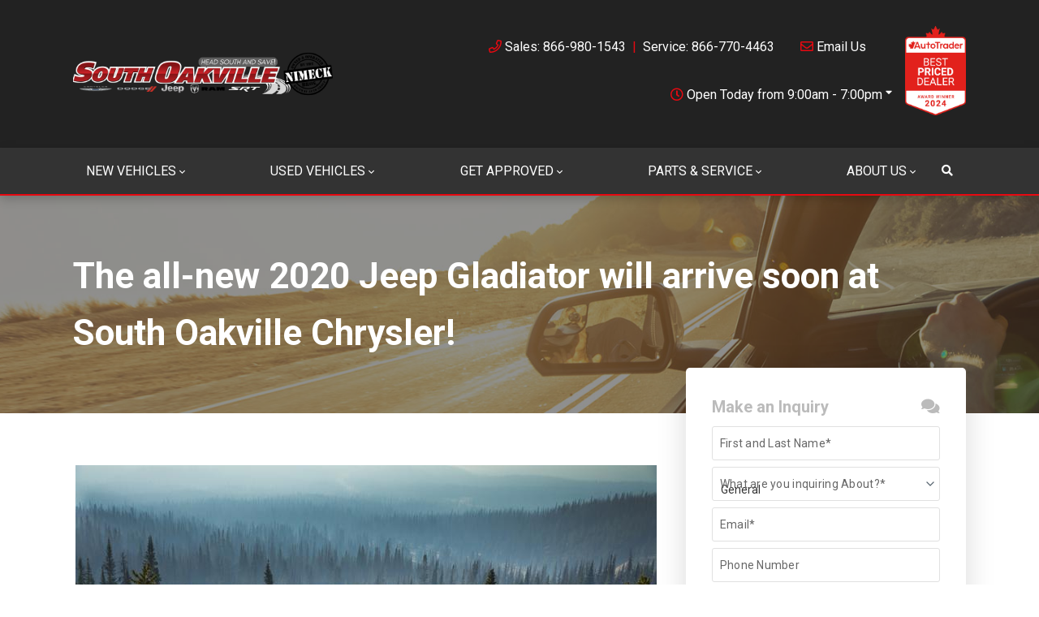

--- FILE ---
content_type: text/html; charset=utf-8
request_url: https://www.google.com/recaptcha/api2/anchor?ar=1&k=6LfL76YUAAAAAC18E_a_gGs2qf0ON_kX21Kvha4n&co=aHR0cHM6Ly93d3cuc291dGhvYWt2aWxsZWNocnlzbGVyLmNhOjQ0Mw..&hl=en&v=PoyoqOPhxBO7pBk68S4YbpHZ&size=invisible&anchor-ms=20000&execute-ms=30000&cb=uk58oaxoaht
body_size: 48592
content:
<!DOCTYPE HTML><html dir="ltr" lang="en"><head><meta http-equiv="Content-Type" content="text/html; charset=UTF-8">
<meta http-equiv="X-UA-Compatible" content="IE=edge">
<title>reCAPTCHA</title>
<style type="text/css">
/* cyrillic-ext */
@font-face {
  font-family: 'Roboto';
  font-style: normal;
  font-weight: 400;
  font-stretch: 100%;
  src: url(//fonts.gstatic.com/s/roboto/v48/KFO7CnqEu92Fr1ME7kSn66aGLdTylUAMa3GUBHMdazTgWw.woff2) format('woff2');
  unicode-range: U+0460-052F, U+1C80-1C8A, U+20B4, U+2DE0-2DFF, U+A640-A69F, U+FE2E-FE2F;
}
/* cyrillic */
@font-face {
  font-family: 'Roboto';
  font-style: normal;
  font-weight: 400;
  font-stretch: 100%;
  src: url(//fonts.gstatic.com/s/roboto/v48/KFO7CnqEu92Fr1ME7kSn66aGLdTylUAMa3iUBHMdazTgWw.woff2) format('woff2');
  unicode-range: U+0301, U+0400-045F, U+0490-0491, U+04B0-04B1, U+2116;
}
/* greek-ext */
@font-face {
  font-family: 'Roboto';
  font-style: normal;
  font-weight: 400;
  font-stretch: 100%;
  src: url(//fonts.gstatic.com/s/roboto/v48/KFO7CnqEu92Fr1ME7kSn66aGLdTylUAMa3CUBHMdazTgWw.woff2) format('woff2');
  unicode-range: U+1F00-1FFF;
}
/* greek */
@font-face {
  font-family: 'Roboto';
  font-style: normal;
  font-weight: 400;
  font-stretch: 100%;
  src: url(//fonts.gstatic.com/s/roboto/v48/KFO7CnqEu92Fr1ME7kSn66aGLdTylUAMa3-UBHMdazTgWw.woff2) format('woff2');
  unicode-range: U+0370-0377, U+037A-037F, U+0384-038A, U+038C, U+038E-03A1, U+03A3-03FF;
}
/* math */
@font-face {
  font-family: 'Roboto';
  font-style: normal;
  font-weight: 400;
  font-stretch: 100%;
  src: url(//fonts.gstatic.com/s/roboto/v48/KFO7CnqEu92Fr1ME7kSn66aGLdTylUAMawCUBHMdazTgWw.woff2) format('woff2');
  unicode-range: U+0302-0303, U+0305, U+0307-0308, U+0310, U+0312, U+0315, U+031A, U+0326-0327, U+032C, U+032F-0330, U+0332-0333, U+0338, U+033A, U+0346, U+034D, U+0391-03A1, U+03A3-03A9, U+03B1-03C9, U+03D1, U+03D5-03D6, U+03F0-03F1, U+03F4-03F5, U+2016-2017, U+2034-2038, U+203C, U+2040, U+2043, U+2047, U+2050, U+2057, U+205F, U+2070-2071, U+2074-208E, U+2090-209C, U+20D0-20DC, U+20E1, U+20E5-20EF, U+2100-2112, U+2114-2115, U+2117-2121, U+2123-214F, U+2190, U+2192, U+2194-21AE, U+21B0-21E5, U+21F1-21F2, U+21F4-2211, U+2213-2214, U+2216-22FF, U+2308-230B, U+2310, U+2319, U+231C-2321, U+2336-237A, U+237C, U+2395, U+239B-23B7, U+23D0, U+23DC-23E1, U+2474-2475, U+25AF, U+25B3, U+25B7, U+25BD, U+25C1, U+25CA, U+25CC, U+25FB, U+266D-266F, U+27C0-27FF, U+2900-2AFF, U+2B0E-2B11, U+2B30-2B4C, U+2BFE, U+3030, U+FF5B, U+FF5D, U+1D400-1D7FF, U+1EE00-1EEFF;
}
/* symbols */
@font-face {
  font-family: 'Roboto';
  font-style: normal;
  font-weight: 400;
  font-stretch: 100%;
  src: url(//fonts.gstatic.com/s/roboto/v48/KFO7CnqEu92Fr1ME7kSn66aGLdTylUAMaxKUBHMdazTgWw.woff2) format('woff2');
  unicode-range: U+0001-000C, U+000E-001F, U+007F-009F, U+20DD-20E0, U+20E2-20E4, U+2150-218F, U+2190, U+2192, U+2194-2199, U+21AF, U+21E6-21F0, U+21F3, U+2218-2219, U+2299, U+22C4-22C6, U+2300-243F, U+2440-244A, U+2460-24FF, U+25A0-27BF, U+2800-28FF, U+2921-2922, U+2981, U+29BF, U+29EB, U+2B00-2BFF, U+4DC0-4DFF, U+FFF9-FFFB, U+10140-1018E, U+10190-1019C, U+101A0, U+101D0-101FD, U+102E0-102FB, U+10E60-10E7E, U+1D2C0-1D2D3, U+1D2E0-1D37F, U+1F000-1F0FF, U+1F100-1F1AD, U+1F1E6-1F1FF, U+1F30D-1F30F, U+1F315, U+1F31C, U+1F31E, U+1F320-1F32C, U+1F336, U+1F378, U+1F37D, U+1F382, U+1F393-1F39F, U+1F3A7-1F3A8, U+1F3AC-1F3AF, U+1F3C2, U+1F3C4-1F3C6, U+1F3CA-1F3CE, U+1F3D4-1F3E0, U+1F3ED, U+1F3F1-1F3F3, U+1F3F5-1F3F7, U+1F408, U+1F415, U+1F41F, U+1F426, U+1F43F, U+1F441-1F442, U+1F444, U+1F446-1F449, U+1F44C-1F44E, U+1F453, U+1F46A, U+1F47D, U+1F4A3, U+1F4B0, U+1F4B3, U+1F4B9, U+1F4BB, U+1F4BF, U+1F4C8-1F4CB, U+1F4D6, U+1F4DA, U+1F4DF, U+1F4E3-1F4E6, U+1F4EA-1F4ED, U+1F4F7, U+1F4F9-1F4FB, U+1F4FD-1F4FE, U+1F503, U+1F507-1F50B, U+1F50D, U+1F512-1F513, U+1F53E-1F54A, U+1F54F-1F5FA, U+1F610, U+1F650-1F67F, U+1F687, U+1F68D, U+1F691, U+1F694, U+1F698, U+1F6AD, U+1F6B2, U+1F6B9-1F6BA, U+1F6BC, U+1F6C6-1F6CF, U+1F6D3-1F6D7, U+1F6E0-1F6EA, U+1F6F0-1F6F3, U+1F6F7-1F6FC, U+1F700-1F7FF, U+1F800-1F80B, U+1F810-1F847, U+1F850-1F859, U+1F860-1F887, U+1F890-1F8AD, U+1F8B0-1F8BB, U+1F8C0-1F8C1, U+1F900-1F90B, U+1F93B, U+1F946, U+1F984, U+1F996, U+1F9E9, U+1FA00-1FA6F, U+1FA70-1FA7C, U+1FA80-1FA89, U+1FA8F-1FAC6, U+1FACE-1FADC, U+1FADF-1FAE9, U+1FAF0-1FAF8, U+1FB00-1FBFF;
}
/* vietnamese */
@font-face {
  font-family: 'Roboto';
  font-style: normal;
  font-weight: 400;
  font-stretch: 100%;
  src: url(//fonts.gstatic.com/s/roboto/v48/KFO7CnqEu92Fr1ME7kSn66aGLdTylUAMa3OUBHMdazTgWw.woff2) format('woff2');
  unicode-range: U+0102-0103, U+0110-0111, U+0128-0129, U+0168-0169, U+01A0-01A1, U+01AF-01B0, U+0300-0301, U+0303-0304, U+0308-0309, U+0323, U+0329, U+1EA0-1EF9, U+20AB;
}
/* latin-ext */
@font-face {
  font-family: 'Roboto';
  font-style: normal;
  font-weight: 400;
  font-stretch: 100%;
  src: url(//fonts.gstatic.com/s/roboto/v48/KFO7CnqEu92Fr1ME7kSn66aGLdTylUAMa3KUBHMdazTgWw.woff2) format('woff2');
  unicode-range: U+0100-02BA, U+02BD-02C5, U+02C7-02CC, U+02CE-02D7, U+02DD-02FF, U+0304, U+0308, U+0329, U+1D00-1DBF, U+1E00-1E9F, U+1EF2-1EFF, U+2020, U+20A0-20AB, U+20AD-20C0, U+2113, U+2C60-2C7F, U+A720-A7FF;
}
/* latin */
@font-face {
  font-family: 'Roboto';
  font-style: normal;
  font-weight: 400;
  font-stretch: 100%;
  src: url(//fonts.gstatic.com/s/roboto/v48/KFO7CnqEu92Fr1ME7kSn66aGLdTylUAMa3yUBHMdazQ.woff2) format('woff2');
  unicode-range: U+0000-00FF, U+0131, U+0152-0153, U+02BB-02BC, U+02C6, U+02DA, U+02DC, U+0304, U+0308, U+0329, U+2000-206F, U+20AC, U+2122, U+2191, U+2193, U+2212, U+2215, U+FEFF, U+FFFD;
}
/* cyrillic-ext */
@font-face {
  font-family: 'Roboto';
  font-style: normal;
  font-weight: 500;
  font-stretch: 100%;
  src: url(//fonts.gstatic.com/s/roboto/v48/KFO7CnqEu92Fr1ME7kSn66aGLdTylUAMa3GUBHMdazTgWw.woff2) format('woff2');
  unicode-range: U+0460-052F, U+1C80-1C8A, U+20B4, U+2DE0-2DFF, U+A640-A69F, U+FE2E-FE2F;
}
/* cyrillic */
@font-face {
  font-family: 'Roboto';
  font-style: normal;
  font-weight: 500;
  font-stretch: 100%;
  src: url(//fonts.gstatic.com/s/roboto/v48/KFO7CnqEu92Fr1ME7kSn66aGLdTylUAMa3iUBHMdazTgWw.woff2) format('woff2');
  unicode-range: U+0301, U+0400-045F, U+0490-0491, U+04B0-04B1, U+2116;
}
/* greek-ext */
@font-face {
  font-family: 'Roboto';
  font-style: normal;
  font-weight: 500;
  font-stretch: 100%;
  src: url(//fonts.gstatic.com/s/roboto/v48/KFO7CnqEu92Fr1ME7kSn66aGLdTylUAMa3CUBHMdazTgWw.woff2) format('woff2');
  unicode-range: U+1F00-1FFF;
}
/* greek */
@font-face {
  font-family: 'Roboto';
  font-style: normal;
  font-weight: 500;
  font-stretch: 100%;
  src: url(//fonts.gstatic.com/s/roboto/v48/KFO7CnqEu92Fr1ME7kSn66aGLdTylUAMa3-UBHMdazTgWw.woff2) format('woff2');
  unicode-range: U+0370-0377, U+037A-037F, U+0384-038A, U+038C, U+038E-03A1, U+03A3-03FF;
}
/* math */
@font-face {
  font-family: 'Roboto';
  font-style: normal;
  font-weight: 500;
  font-stretch: 100%;
  src: url(//fonts.gstatic.com/s/roboto/v48/KFO7CnqEu92Fr1ME7kSn66aGLdTylUAMawCUBHMdazTgWw.woff2) format('woff2');
  unicode-range: U+0302-0303, U+0305, U+0307-0308, U+0310, U+0312, U+0315, U+031A, U+0326-0327, U+032C, U+032F-0330, U+0332-0333, U+0338, U+033A, U+0346, U+034D, U+0391-03A1, U+03A3-03A9, U+03B1-03C9, U+03D1, U+03D5-03D6, U+03F0-03F1, U+03F4-03F5, U+2016-2017, U+2034-2038, U+203C, U+2040, U+2043, U+2047, U+2050, U+2057, U+205F, U+2070-2071, U+2074-208E, U+2090-209C, U+20D0-20DC, U+20E1, U+20E5-20EF, U+2100-2112, U+2114-2115, U+2117-2121, U+2123-214F, U+2190, U+2192, U+2194-21AE, U+21B0-21E5, U+21F1-21F2, U+21F4-2211, U+2213-2214, U+2216-22FF, U+2308-230B, U+2310, U+2319, U+231C-2321, U+2336-237A, U+237C, U+2395, U+239B-23B7, U+23D0, U+23DC-23E1, U+2474-2475, U+25AF, U+25B3, U+25B7, U+25BD, U+25C1, U+25CA, U+25CC, U+25FB, U+266D-266F, U+27C0-27FF, U+2900-2AFF, U+2B0E-2B11, U+2B30-2B4C, U+2BFE, U+3030, U+FF5B, U+FF5D, U+1D400-1D7FF, U+1EE00-1EEFF;
}
/* symbols */
@font-face {
  font-family: 'Roboto';
  font-style: normal;
  font-weight: 500;
  font-stretch: 100%;
  src: url(//fonts.gstatic.com/s/roboto/v48/KFO7CnqEu92Fr1ME7kSn66aGLdTylUAMaxKUBHMdazTgWw.woff2) format('woff2');
  unicode-range: U+0001-000C, U+000E-001F, U+007F-009F, U+20DD-20E0, U+20E2-20E4, U+2150-218F, U+2190, U+2192, U+2194-2199, U+21AF, U+21E6-21F0, U+21F3, U+2218-2219, U+2299, U+22C4-22C6, U+2300-243F, U+2440-244A, U+2460-24FF, U+25A0-27BF, U+2800-28FF, U+2921-2922, U+2981, U+29BF, U+29EB, U+2B00-2BFF, U+4DC0-4DFF, U+FFF9-FFFB, U+10140-1018E, U+10190-1019C, U+101A0, U+101D0-101FD, U+102E0-102FB, U+10E60-10E7E, U+1D2C0-1D2D3, U+1D2E0-1D37F, U+1F000-1F0FF, U+1F100-1F1AD, U+1F1E6-1F1FF, U+1F30D-1F30F, U+1F315, U+1F31C, U+1F31E, U+1F320-1F32C, U+1F336, U+1F378, U+1F37D, U+1F382, U+1F393-1F39F, U+1F3A7-1F3A8, U+1F3AC-1F3AF, U+1F3C2, U+1F3C4-1F3C6, U+1F3CA-1F3CE, U+1F3D4-1F3E0, U+1F3ED, U+1F3F1-1F3F3, U+1F3F5-1F3F7, U+1F408, U+1F415, U+1F41F, U+1F426, U+1F43F, U+1F441-1F442, U+1F444, U+1F446-1F449, U+1F44C-1F44E, U+1F453, U+1F46A, U+1F47D, U+1F4A3, U+1F4B0, U+1F4B3, U+1F4B9, U+1F4BB, U+1F4BF, U+1F4C8-1F4CB, U+1F4D6, U+1F4DA, U+1F4DF, U+1F4E3-1F4E6, U+1F4EA-1F4ED, U+1F4F7, U+1F4F9-1F4FB, U+1F4FD-1F4FE, U+1F503, U+1F507-1F50B, U+1F50D, U+1F512-1F513, U+1F53E-1F54A, U+1F54F-1F5FA, U+1F610, U+1F650-1F67F, U+1F687, U+1F68D, U+1F691, U+1F694, U+1F698, U+1F6AD, U+1F6B2, U+1F6B9-1F6BA, U+1F6BC, U+1F6C6-1F6CF, U+1F6D3-1F6D7, U+1F6E0-1F6EA, U+1F6F0-1F6F3, U+1F6F7-1F6FC, U+1F700-1F7FF, U+1F800-1F80B, U+1F810-1F847, U+1F850-1F859, U+1F860-1F887, U+1F890-1F8AD, U+1F8B0-1F8BB, U+1F8C0-1F8C1, U+1F900-1F90B, U+1F93B, U+1F946, U+1F984, U+1F996, U+1F9E9, U+1FA00-1FA6F, U+1FA70-1FA7C, U+1FA80-1FA89, U+1FA8F-1FAC6, U+1FACE-1FADC, U+1FADF-1FAE9, U+1FAF0-1FAF8, U+1FB00-1FBFF;
}
/* vietnamese */
@font-face {
  font-family: 'Roboto';
  font-style: normal;
  font-weight: 500;
  font-stretch: 100%;
  src: url(//fonts.gstatic.com/s/roboto/v48/KFO7CnqEu92Fr1ME7kSn66aGLdTylUAMa3OUBHMdazTgWw.woff2) format('woff2');
  unicode-range: U+0102-0103, U+0110-0111, U+0128-0129, U+0168-0169, U+01A0-01A1, U+01AF-01B0, U+0300-0301, U+0303-0304, U+0308-0309, U+0323, U+0329, U+1EA0-1EF9, U+20AB;
}
/* latin-ext */
@font-face {
  font-family: 'Roboto';
  font-style: normal;
  font-weight: 500;
  font-stretch: 100%;
  src: url(//fonts.gstatic.com/s/roboto/v48/KFO7CnqEu92Fr1ME7kSn66aGLdTylUAMa3KUBHMdazTgWw.woff2) format('woff2');
  unicode-range: U+0100-02BA, U+02BD-02C5, U+02C7-02CC, U+02CE-02D7, U+02DD-02FF, U+0304, U+0308, U+0329, U+1D00-1DBF, U+1E00-1E9F, U+1EF2-1EFF, U+2020, U+20A0-20AB, U+20AD-20C0, U+2113, U+2C60-2C7F, U+A720-A7FF;
}
/* latin */
@font-face {
  font-family: 'Roboto';
  font-style: normal;
  font-weight: 500;
  font-stretch: 100%;
  src: url(//fonts.gstatic.com/s/roboto/v48/KFO7CnqEu92Fr1ME7kSn66aGLdTylUAMa3yUBHMdazQ.woff2) format('woff2');
  unicode-range: U+0000-00FF, U+0131, U+0152-0153, U+02BB-02BC, U+02C6, U+02DA, U+02DC, U+0304, U+0308, U+0329, U+2000-206F, U+20AC, U+2122, U+2191, U+2193, U+2212, U+2215, U+FEFF, U+FFFD;
}
/* cyrillic-ext */
@font-face {
  font-family: 'Roboto';
  font-style: normal;
  font-weight: 900;
  font-stretch: 100%;
  src: url(//fonts.gstatic.com/s/roboto/v48/KFO7CnqEu92Fr1ME7kSn66aGLdTylUAMa3GUBHMdazTgWw.woff2) format('woff2');
  unicode-range: U+0460-052F, U+1C80-1C8A, U+20B4, U+2DE0-2DFF, U+A640-A69F, U+FE2E-FE2F;
}
/* cyrillic */
@font-face {
  font-family: 'Roboto';
  font-style: normal;
  font-weight: 900;
  font-stretch: 100%;
  src: url(//fonts.gstatic.com/s/roboto/v48/KFO7CnqEu92Fr1ME7kSn66aGLdTylUAMa3iUBHMdazTgWw.woff2) format('woff2');
  unicode-range: U+0301, U+0400-045F, U+0490-0491, U+04B0-04B1, U+2116;
}
/* greek-ext */
@font-face {
  font-family: 'Roboto';
  font-style: normal;
  font-weight: 900;
  font-stretch: 100%;
  src: url(//fonts.gstatic.com/s/roboto/v48/KFO7CnqEu92Fr1ME7kSn66aGLdTylUAMa3CUBHMdazTgWw.woff2) format('woff2');
  unicode-range: U+1F00-1FFF;
}
/* greek */
@font-face {
  font-family: 'Roboto';
  font-style: normal;
  font-weight: 900;
  font-stretch: 100%;
  src: url(//fonts.gstatic.com/s/roboto/v48/KFO7CnqEu92Fr1ME7kSn66aGLdTylUAMa3-UBHMdazTgWw.woff2) format('woff2');
  unicode-range: U+0370-0377, U+037A-037F, U+0384-038A, U+038C, U+038E-03A1, U+03A3-03FF;
}
/* math */
@font-face {
  font-family: 'Roboto';
  font-style: normal;
  font-weight: 900;
  font-stretch: 100%;
  src: url(//fonts.gstatic.com/s/roboto/v48/KFO7CnqEu92Fr1ME7kSn66aGLdTylUAMawCUBHMdazTgWw.woff2) format('woff2');
  unicode-range: U+0302-0303, U+0305, U+0307-0308, U+0310, U+0312, U+0315, U+031A, U+0326-0327, U+032C, U+032F-0330, U+0332-0333, U+0338, U+033A, U+0346, U+034D, U+0391-03A1, U+03A3-03A9, U+03B1-03C9, U+03D1, U+03D5-03D6, U+03F0-03F1, U+03F4-03F5, U+2016-2017, U+2034-2038, U+203C, U+2040, U+2043, U+2047, U+2050, U+2057, U+205F, U+2070-2071, U+2074-208E, U+2090-209C, U+20D0-20DC, U+20E1, U+20E5-20EF, U+2100-2112, U+2114-2115, U+2117-2121, U+2123-214F, U+2190, U+2192, U+2194-21AE, U+21B0-21E5, U+21F1-21F2, U+21F4-2211, U+2213-2214, U+2216-22FF, U+2308-230B, U+2310, U+2319, U+231C-2321, U+2336-237A, U+237C, U+2395, U+239B-23B7, U+23D0, U+23DC-23E1, U+2474-2475, U+25AF, U+25B3, U+25B7, U+25BD, U+25C1, U+25CA, U+25CC, U+25FB, U+266D-266F, U+27C0-27FF, U+2900-2AFF, U+2B0E-2B11, U+2B30-2B4C, U+2BFE, U+3030, U+FF5B, U+FF5D, U+1D400-1D7FF, U+1EE00-1EEFF;
}
/* symbols */
@font-face {
  font-family: 'Roboto';
  font-style: normal;
  font-weight: 900;
  font-stretch: 100%;
  src: url(//fonts.gstatic.com/s/roboto/v48/KFO7CnqEu92Fr1ME7kSn66aGLdTylUAMaxKUBHMdazTgWw.woff2) format('woff2');
  unicode-range: U+0001-000C, U+000E-001F, U+007F-009F, U+20DD-20E0, U+20E2-20E4, U+2150-218F, U+2190, U+2192, U+2194-2199, U+21AF, U+21E6-21F0, U+21F3, U+2218-2219, U+2299, U+22C4-22C6, U+2300-243F, U+2440-244A, U+2460-24FF, U+25A0-27BF, U+2800-28FF, U+2921-2922, U+2981, U+29BF, U+29EB, U+2B00-2BFF, U+4DC0-4DFF, U+FFF9-FFFB, U+10140-1018E, U+10190-1019C, U+101A0, U+101D0-101FD, U+102E0-102FB, U+10E60-10E7E, U+1D2C0-1D2D3, U+1D2E0-1D37F, U+1F000-1F0FF, U+1F100-1F1AD, U+1F1E6-1F1FF, U+1F30D-1F30F, U+1F315, U+1F31C, U+1F31E, U+1F320-1F32C, U+1F336, U+1F378, U+1F37D, U+1F382, U+1F393-1F39F, U+1F3A7-1F3A8, U+1F3AC-1F3AF, U+1F3C2, U+1F3C4-1F3C6, U+1F3CA-1F3CE, U+1F3D4-1F3E0, U+1F3ED, U+1F3F1-1F3F3, U+1F3F5-1F3F7, U+1F408, U+1F415, U+1F41F, U+1F426, U+1F43F, U+1F441-1F442, U+1F444, U+1F446-1F449, U+1F44C-1F44E, U+1F453, U+1F46A, U+1F47D, U+1F4A3, U+1F4B0, U+1F4B3, U+1F4B9, U+1F4BB, U+1F4BF, U+1F4C8-1F4CB, U+1F4D6, U+1F4DA, U+1F4DF, U+1F4E3-1F4E6, U+1F4EA-1F4ED, U+1F4F7, U+1F4F9-1F4FB, U+1F4FD-1F4FE, U+1F503, U+1F507-1F50B, U+1F50D, U+1F512-1F513, U+1F53E-1F54A, U+1F54F-1F5FA, U+1F610, U+1F650-1F67F, U+1F687, U+1F68D, U+1F691, U+1F694, U+1F698, U+1F6AD, U+1F6B2, U+1F6B9-1F6BA, U+1F6BC, U+1F6C6-1F6CF, U+1F6D3-1F6D7, U+1F6E0-1F6EA, U+1F6F0-1F6F3, U+1F6F7-1F6FC, U+1F700-1F7FF, U+1F800-1F80B, U+1F810-1F847, U+1F850-1F859, U+1F860-1F887, U+1F890-1F8AD, U+1F8B0-1F8BB, U+1F8C0-1F8C1, U+1F900-1F90B, U+1F93B, U+1F946, U+1F984, U+1F996, U+1F9E9, U+1FA00-1FA6F, U+1FA70-1FA7C, U+1FA80-1FA89, U+1FA8F-1FAC6, U+1FACE-1FADC, U+1FADF-1FAE9, U+1FAF0-1FAF8, U+1FB00-1FBFF;
}
/* vietnamese */
@font-face {
  font-family: 'Roboto';
  font-style: normal;
  font-weight: 900;
  font-stretch: 100%;
  src: url(//fonts.gstatic.com/s/roboto/v48/KFO7CnqEu92Fr1ME7kSn66aGLdTylUAMa3OUBHMdazTgWw.woff2) format('woff2');
  unicode-range: U+0102-0103, U+0110-0111, U+0128-0129, U+0168-0169, U+01A0-01A1, U+01AF-01B0, U+0300-0301, U+0303-0304, U+0308-0309, U+0323, U+0329, U+1EA0-1EF9, U+20AB;
}
/* latin-ext */
@font-face {
  font-family: 'Roboto';
  font-style: normal;
  font-weight: 900;
  font-stretch: 100%;
  src: url(//fonts.gstatic.com/s/roboto/v48/KFO7CnqEu92Fr1ME7kSn66aGLdTylUAMa3KUBHMdazTgWw.woff2) format('woff2');
  unicode-range: U+0100-02BA, U+02BD-02C5, U+02C7-02CC, U+02CE-02D7, U+02DD-02FF, U+0304, U+0308, U+0329, U+1D00-1DBF, U+1E00-1E9F, U+1EF2-1EFF, U+2020, U+20A0-20AB, U+20AD-20C0, U+2113, U+2C60-2C7F, U+A720-A7FF;
}
/* latin */
@font-face {
  font-family: 'Roboto';
  font-style: normal;
  font-weight: 900;
  font-stretch: 100%;
  src: url(//fonts.gstatic.com/s/roboto/v48/KFO7CnqEu92Fr1ME7kSn66aGLdTylUAMa3yUBHMdazQ.woff2) format('woff2');
  unicode-range: U+0000-00FF, U+0131, U+0152-0153, U+02BB-02BC, U+02C6, U+02DA, U+02DC, U+0304, U+0308, U+0329, U+2000-206F, U+20AC, U+2122, U+2191, U+2193, U+2212, U+2215, U+FEFF, U+FFFD;
}

</style>
<link rel="stylesheet" type="text/css" href="https://www.gstatic.com/recaptcha/releases/PoyoqOPhxBO7pBk68S4YbpHZ/styles__ltr.css">
<script nonce="C-pgoKtL2E6ak52TYNYzfw" type="text/javascript">window['__recaptcha_api'] = 'https://www.google.com/recaptcha/api2/';</script>
<script type="text/javascript" src="https://www.gstatic.com/recaptcha/releases/PoyoqOPhxBO7pBk68S4YbpHZ/recaptcha__en.js" nonce="C-pgoKtL2E6ak52TYNYzfw">
      
    </script></head>
<body><div id="rc-anchor-alert" class="rc-anchor-alert"></div>
<input type="hidden" id="recaptcha-token" value="[base64]">
<script type="text/javascript" nonce="C-pgoKtL2E6ak52TYNYzfw">
      recaptcha.anchor.Main.init("[\x22ainput\x22,[\x22bgdata\x22,\x22\x22,\[base64]/[base64]/[base64]/[base64]/[base64]/[base64]/KGcoTywyNTMsTy5PKSxVRyhPLEMpKTpnKE8sMjUzLEMpLE8pKSxsKSksTykpfSxieT1mdW5jdGlvbihDLE8sdSxsKXtmb3IobD0odT1SKEMpLDApO08+MDtPLS0pbD1sPDw4fFooQyk7ZyhDLHUsbCl9LFVHPWZ1bmN0aW9uKEMsTyl7Qy5pLmxlbmd0aD4xMDQ/[base64]/[base64]/[base64]/[base64]/[base64]/[base64]/[base64]\\u003d\x22,\[base64]\\u003d\x22,\x22KhAYw43Cm0/DusKzw4XCjcKhVh0jw65Nw5JjZnI6w63DnjjClsKDLF7CgDPCk0vCu8KnA1ktFWgTwq7Cn8OrOsKewo/CjsKMI8K7Y8OKTgzCr8ODAXHCo8OAGz1xw70qdDA4wr1hwpAKLsOLwokew4LCvsOKwpIYAFPCpHBXCX7DhFvDusKHw73DncOSIMOdwp7DtVhAw4xTS8K+w4lud0XCqMKDVsKcwo0/[base64]/DlcKdSAfDlywCQ2h3MwIJwq5Bwpkhwq1Yw4twCQDCphDCu8KAwpsTw5hsw5fCk08ew5bCpQTDr8KKw4rCtn7DuR3ClcO5BTF/PcOXw5pawozCpcOwwpoJwqZ2w6kVWMOhwrrDn8KQGV/CtMO3wr0Qw67DiT4Kw7TDj8K0G3AjUSvCriNDRsOLS2zDg8KewrzCkB/ClcOIw4DCq8KcwoIcV8Kad8KWPcOHwrrDtE1SwoRWwobCk3kzLcKud8KHWDbCoFUqKMKFwqrDoMO1DiMLGV3CpH3CmmbCiVoQK8OyTMORR2fCl2rDuS/DhW/DiMOkTsOcwrLCs8OfwrtoMDHDq8OCAMO9wqXCo8K/AcKhVSZwZlDDv8OMEcOvCmc8w6xzw4DDkSo6w4HDmMKuwr0bw4QwWnQNHgxuwr5xwpnCp3srTcKWw47CvSIrCBrDjhZrEMKATcO9bzXDtcOiwoAcDMKhPiFlw68jw5/DvcOuFTfDsGPDncKDJ3YQw7DCssKRw4vCn8OHwoHCr3EMwovCmxXCkMOzBHZheTkEwr3CrcO0w4bCu8K2w5E7exBjWWciwoPCm27DkkrCqMO2w6/DhsKldUzDgmXCvsOaw5rDhcK1wp86HQfCmAobIhTCr8O7PF/[base64]/[base64]/CpMOowonCsyRKAAR9wqo/fW/[base64]/DcK0wqTDmnxtZcO+w7jDqiFQw5fCocO4wphFw6/Cs8KzIxvCrcORZlMsw5DCl8Kxw6kTwr4Ew6jDogxRwoLDmHBYw6zCkcOaE8KnwqwTR8Kgwr1Ww5Yhw7nDu8OYw7FACcOJw5zDj8KHw7J8wpjCq8OLw7/Du1zCugYnPjHDrkBCezFHIsODZsOBw7cbw4NZw5jDjzAbw6YOw4zDpQnCpsKZwonDtMOqFMO6w5xPwoxMaFVrNcKlw4k2w6bDiMO7wpDCtFrDnsO5MDomasK9GQZjdBckSzHCrSYPw53CrmoqIMKSTsKIw4/Cj1zCmkJowo4TYcOSDApewrdlAXLDlcKow4Nlw49xQ3bDjXEwScKBw6ZYIsO0aXzDtsK6wqnDkgjDpcOBwpdMw7FOXsOHZcOPwpbDn8KIOS/[base64]/Cs8O9wr/DiMODOyF9UTnDpVrCuMOWwoTChykuw4XCksOiC3TCpsK3R8OvHcOxwpjDiCPCkAl4LljCmHQ8wrPCgDVHWcKvDsK6SFfDgV3Cq14QRsOfJsOgwonCkmZww7/CtcK2wr0uAwPDnUVxHTrDpg8ewo3DmFrChXzCljFOwq4SwoLChk5ROEcqdsOyPW8lN8O4wpgFwro+w44swpcEdB/DgR51FcONcsKTw6vCo8OJw4HCumw8U8O4w7UoUcKMMUU4U34Twq8lwrx0wp/DlcKHOMO1w4XDu8ORREw1OAnDlcOxwrZ1w645wpPCh2TCisK1wqNCwpfChyDCscO6HDo2BCbCmMOzXgFIw6/Dnw/CkMOnwqRrKm8Rwq48dMO4RcOvw4gbwoQ4KsKWw5/Cp8KWFsK+wrlgGifDtypmGcKVYkHChXk5wrzCgmUvw5l6PcKbShjCoALDiMOEe2rCrgshw6F6SsK8E8KvTXweYGrCmFTCmMKZb3vDmkPDvVYFK8Kyw7AXw4zCi8KIeAh/CzcwRMO5w7bDj8KUwoPDiHo7wqFWYWvCpMOXDn7DosOKwqUZNcKnwp/CpCUKUcKBM0zDmgjCmcK9VzMTw6hhX0jDswkPwonCjVfCm1x5wpp/wrLDhHoNL8OKA8KwwqwLwqZOw5M5wpXDiMOTwrvCnT3CgMOoQQjCrsKWFsK3YBPDrh8PwooDIMOfwr7CkMOrw7dcwoJUwqMYQjTCt0fCrAgRw6HDqMONTcOAfFkqw4sBw6fDtMK1wq/[base64]/DgMOeE8K6V8OqX8O5DcKuwo8oX3zCgizDuMKtGcK/[base64]/BcK6w4fDl8Opw4/CnB3Chk4kw7LCqA7ClFRew5nCpSBFwq/[base64]/[base64]/[base64]/wqTChyVMw7/DosO4Nw4fwq7ChijDtyfCu8O9wq/CrUY0wrpMwpbCjcOZYcK2b8OPdlhqOi47X8KUwo44w5UaemIfYsOmK3ciMz/DmGRNU8Oxd0wOOcO1JyrCmC3CjDprwpVnw5TCgcOzw7x/wpTDhQY5DzBMwpfCnMOQw6LCoULDiQLDv8Ogwq9Ow53CmwRpwprCiSnDiMKPw7rDvUMuwpoGwrlbw53DhEPDlnbDjR/DiMOSKgnDg8O+wpjDl30Pwo4gDcKCwr51fMKgdMOPw6XCtcOMNyXDg8OCw4MXw509w5zDl3MYZnXDiMKBwqjCgCk2UsOywqPDjsKTIg7Co8OMwqIJD8Opw7ctacOqwowfYcK1chzCosKQFcOJcl7DmGVgwoYkQ2DCkMKfwo/DlcKowo/Dq8OsRRI/woTDscKWwpwpenHDv8O0JG/DjcOYR2TDr8Ocw4YoXsOaK8Kgwoo5YVfDrsKow7HDlg7CjcOYw7rCumvDqMK2wrMtX3MwHnYCwqPDrcOPSxHDpxM3UsOvw5dKwrkew7V1HXLDncO1Ml/CvsKhNMOxw6TDnTlgw4fCgH96wqRBwr7DgAXDqsKVwo8eNcK+woTDlcO5w5vCrcKZwqZ+M1/[base64]/CmXhmwqMWwqkWEGxcen7DsMOywrZhTy5Zw4/CkA/DihLDpDofAGtqPRQPwqRmw6PCqcOJwp/Cv8KWZcOdw7dHwqQPwpM0woHDq8ONwrLDksK+OsKXDykVTm5Yf8OLw4Bnw5crwowCwpDCoiVkQFpRdcKrOMK0EHDCgMObcExRwqPCkMOPwqTDjGHDt2nDlcOxwrTCusKHwpFvwpPDk8OIwo7CsQM2E8KRwrHDgMKyw5IsfcO4w5zCnsO8wpEiD8OGAyLCrVk/wqzCpcOHD0bDpH1fw6JqcQFMbkXCmcObRx0Ow4prw4ELbTsOPksow4DDi8KCwrlRwoMmLGM8ccK+ARF8LsKewpbCgcK9GMKof8Oow7fCtcKlP8ONB8Kuw5ZIwpUwwpzCo8K2w6Q9wqNjw6PDhsK7D8KQQcKTeyrDk8K3w6YTV2vCpMOiQ2rCviTCtl/Cp3RSQWrCrVfDsGl8OhVwScOYWsOow4xqGXjCpRxhEsK8dD5swqsGw43Dt8KmKcKNwrnCosKcwqBRw6dfPcKDKm/DlsKcT8O4w7/CnxfCk8Ojwr4yGcKsBzTCi8OMM2Z8I8OJw6XChBnDkMOaH3MpwpnDuEvCusOvwrnDg8OXbBfDr8KDw6fCozHClEACwqDDk8Otwr8aw7U1wrbChMO4w6PCrmrCgcKSw5rDlzZjw6t8w6MnwprDhMOaRMOEw7EXDcOOd8KSaxHCjsKwwokLw5/CqRPChCgSdhPCtjkywoTDkj0kcg/[base64]/[base64]/DpkpmbMOkw7fCrsOFw7/DgwjDm8Olwo/Cl8O2OcOVwovDk8O/H8Kowo7DgsO4w7U3QcOUwpIZw7LCgCsbwo0Mw58ywok+XCjCljNMw6oLYMObWMOLVsKjw5NPFMKsUMKXw4TCpcKDa8Oew7HCjzwcXAHColPDqxnCosKbwrIQwp8Lwp49McK0wq1Qw7JMFgjCpcOcwqXCg8OKw4PDlsOtwofDrEbCr8Kpw4N4w6wUw5DCi3/[base64]/dMKLw4HCjGNOw742w6Q5WEjDlMKGWgjDu0V/dMOYw68DakzDr1nDgMKxw5rDiRfCkMKdw4pSwrrDowhzWHUWOWdhw5Mmw7DCtR/ClFrDmkB+w6l5JndVPTPDs8OPHcKuw44LIwZxNzvDscO5cF5NTmkCQsOVcMKiPCh2e1HCq8OJccKhNl1dSAtafAsHwpXDswt4ScKXwo/CtA/CoghBw5EUwqAaEGMew73CpHbDg1TDhMKvw48dw4EGccOxw48HwofDu8KVAl/DvsObbMO8asKmw6bCtMK0w6jCqwHCsm4DKQjCljp7GTnDo8O/w5Nswp7DlMKmwrPDjgkjwoYXBkHDrRM7woDCoRTDikNbwpTDq0HDhC3DgMKmw78BHcKBLcKxw67CpcKJXWBZw6/Dl8KpdTA8bMKENjXDpRQyw53Dn0BdZ8OwwoBTHTXDnHE3w6/Dj8OlwqEswrBGwozDnsOhwrxkIVDCqj5DwpZMw7TCtMOVesKVw67DncKOJTldw7t3NsKOBRbDvVUnYWXDqMKtVBvCrMKMwqfDuGxYwpLCoMORwrA9w4vCgcOcw7zCt8KFP8Krf0lfFMOcwr0Xa17CusO/[base64]/XcO8w5PCvMOtwrLDkDQMQ8KzX8K8XR82EsOxcivDsD7Dh8KiRcKVYsKRw6DCicK9DCDCicKxwpzCvhNkw4PCmGAwH8OeYCxvw4nDqAfDlcK1w7vCuMOKw6I7MsOjw7nDvsKYEcOGw7wIwr/[base64]/[base64]/CscOhMcKIRcO4w4YKw58twq/CvEtFA8OCw6sDCsOFw5DCscO5PMOMRT3CgMKjKwjCt8KmOMOVw5HDkGjCnsOSw5LDoh7CnijCh2PDtDsLw6wJw4Qcb8O8wqQRVg9iwoHDigTDlcOnXcK3JlrDqcKKw6fCmEgTwoIYdcOqwq1qw7dzFcKAW8OQwq5XEE0FM8Ofw50ZecKvw4LCuMO+LMKmF8Ogwp/CsGRuE1ERw6dfD3rDhQnCoWZEw47Dl3p4QMOEw6bCiMO/wrN5w7vCuxIDCsOfDMKuwroRwq/DmcKGwrjDoMOlwr/[base64]/ClkXDv1IDeMOccMKjIsORKcODIcKrw44nwqB1wo7DhcO2SSxCOsKFw77CpVbDjwt5JcKfPCUPJnzDm3xCIhjCiQLDr8KTw4zDjXs/wpDCrUJQWVF1CcOpwoIxwpd/w5pcOXLCsVgzwrMeQljDojTDuwfDjMOPw6fCmApMD8OlwpLDqMOdBxozXVtjwqkUfcOYwqDCo0RYwpRVHBwYw6JMwp/CrhUZfhl3w5NmXMO6GcKawqrDkMKLw6Vcw4/CnwLDk8OiwpEWB8KTwrFpw4FlZVRTw7FVdMK1MkPDvMOJAcKJWcK+OsKHIMOeTE3CgcOqTsKJw4kFGUwKwrfCnB7DoALDgcOSHx7Du35wwr5bK8Oqw442w7BNTsKpP8K4LgIdLyA5w4MSw67DjQbDpnMnw6TClMOlYB0kfMOswqLCk3Uyw48/[base64]/CnsOSMlPCucKBwpseY0J+JVlNw6YhfsKJHkcCEXoCF8OQJcKFwrceaT/DoUYWw6kBwpJdwq3ConDCvcOCeWImGsKWPnd2G2fDkls8K8K/w6cMU8KzPWfCmSFxGA/Di8OLw7XDjsKJw5jDo0PDvsKrLBvCs8Oqw77Di8K0w5FUD18/w7VGJMK9woxiw7I7GMKYLDbDv8KUw7jDu8Ojw5HDvzB6w78CPsOdw7vDpyfDicOxCcO4w6Nkw4Etw6lrwpNVWU/[base64]/Cqzcvw4DDisKrwr/[base64]/[base64]/DtiUeY8OqNx1lwqbDucO6w7fDv2dFY8OEBMOTw6tze8OvFCVnwqUiacOBw7lNw7IGw6nCtGIcw6zDk8KEw73CkcOwBmI0L8ONVQ/DlkfDmAdcwpDCrcKqwo7DhnrDkcKfAS/CmcKawo/DsMKpdlTCtwLDhFM9w7jDrMK/fsKhZcKpw7kHwprDrsOlwo4iw5/[base64]/DtMKHwrsVwojChcOFwoh7Q2tmKsO+ZkkswpDCgRBzZz1UX8OMc8Kuwo3CuAYywp3DuDx3w7/[base64]/DnMKDw6M6O8OHw6vCiMOaF1XCq8Ojw7LCs0/Ds8O5w4Qew5oJP1bCtcK3ZcOoYzbCo8K7CGbDkMObwrJoWDouw6s8EUkqb8OGwoQiwoLCkcO/wqZEUy3CqVsswrYIw4okw4crw5o3w7DDv8O+w5YtJMKuDQDCn8KuwqBsw5rDiHbCncK/w5w0OUB0w6HDo8Okw7VnAh9Aw5fCsCTCp8OvScOZw5TCh0EIwqxsw5pAwq7CnMK2w4R6T3PDlxTDgCbCmMOeTMKPwq0ow4/DncKFKinCp0DCg03CkU/Cj8OdZsO4UsKRXVbDrsKJw73CncOLdsKPw6HDncONFcKIAMKfFMOUw6N7YMOAEMOOwrDCksKGwqY0w7ZdwoMlwoA6w7LDrMOaw7PCpcK0aBsCAlNSQkRbwoUmw5/[base64]/DrcKNw4VxwoTCqGjDm2TDmcOOw7bDn2rCtMOaacK6w54rwr/ClF8mFU8RZcK/[base64]/DgcOocGHCgsK5wqvCsHF6KcKmw690w7LCisK/ccKvNRTCtxXDsy/Dv2MNG8KzZyzCv8KswpNAwoEccsK/wo3CoxHDmMK+M0nCk3ghFcKldsODHUDCpELCl3bDhQR2UsONw6PCsDRoTz8MDUN7XGw1w4JXCVHDhVrDsMO8w5HCkWMfM3HDrB0EDl/CksKhw44GT8OLcVUNwrBvSHRiw5XDpcOvw5rCiTsLwqpyVBAiwqRdwpzCtgJDw5gVEcKlw57CicOyw4piw4RxBcOtwpPDk8KPEMO+wobDgV/[base64]/[base64]/JMOEw5dww5FZLsKww6VYwpcRYFY0wpV8w4jDn8O7wrZyw5zCgMOOwrhsw5HDpmTDv8OCwpLDtjkUYcKRw4vDmF9Ew4ojdsOzwqU6BcKuBXV2w6sePsO2EzYMw7kWw71+wqNDXS9QFjzDgcO/[base64]/w5LDi8OBCsKJaWgDwoIxX8KNwp4lJk1fwoTDo8OCw5ZsaiPCjsKGRMOfwr3DhsKtw6LDimLCscKaNnnDsnnCoTPDsCUvdcKnwqXCmCDCjCc6RhDDmgQ1w6/Dg8KKOn4Xw49TwrcQwp7DvMOxw5k+wqcgwo/DscK+csOQBsOmJMO2w6HDvsKawqM/BsO4Bnguw57DsMK9ewZbBns4RkpnwqTCkVMuBSguQEXCmzDCj1DCqVFMwqfDmWRTw5HCrR/[base64]/[base64]/CryolGVzCnVfDuHcyw5bDgQHCtSQWaFfClk9EwqTDuMOTwoDDs3cuwonDkMOmw6bDqTszY8OwwodlwrQxKcOJMFvCjMO1GcOgE0zCisKbwrsTwoECEMKmwq3ClgQjw6fDqMOzAg/[base64]/DusKMwo5YUmBjwoRiTcOBwqpsZcOIwqfDkj8CQFs2w6obwo40PWcxfsOwXcKBODLDvsOAwpPCi2hWHMKnfUAIwrXDpsKpPsKDcMKHw4NewrHCrAIwwoVkVxHDskk4w6kRB0zCtcO3RgpeXwXDusOORn3Cp3/[base64]/DiXrDm0MOYsOZXMOlwod6w5TDnArDv8K5S8ONw54gfDchw7ouwrEnasKPw4EoZF8Hw73DmnIDSsOecXDChBRZwpsWUSPDo8O/X8KVw7vCsE4zw7TCrcK0VQrDmU5yw5AbWMKwCsOdUSdAKsKRw5DDn8O8PgBlQlQVwpPCow3Cl2fDs8OORT86HcKuAsO1w4BndMKzw57CpxHDlynCqjbCnk58wqtzSn9fw6LCjMKdTxjCpcOAw63CuEhRwowgw6/DpkvCoMKQJ8K0woDDuMKDw7TCv3rDu8OpwpNjO2vDi8KmwoXDuG90w5ZVejjDvgkxT8OCw6jCk0YHw4xcH33DgcK/S1J2QVAmw7XDp8KyW1/DsB9YwrM5w57CosOCQMKHC8Kaw6dkw61lH8KCwp7Do8KMSArCnXPDqykrwqrCkw9aDsKJSyNTNldAwp7Co8KgJGlJQRDCrMKLwrhdw4zCsMO4f8OVTcKHw4TCijBUNUTDjzUVwrkSw5/DkcOteitwwrTCgWNpw6TCs8OOAsOzVcKneRtLw5zDphjCt3HCklFxYcK0w4JKWyoNwrlwXi/DpCdEbMKTworCkB8tw6PDjyLCicOlwpPDiB/DkcKCEsKvw5XClwPDgsOOwpLCuE7ClTJBwowRwrEUenfCg8O7w5vDlsOGfMO4OgHCvMOWZToXwp4ubDbDnS/CoUo1OMOkZx7Dgl7Cu8KGwrXCsMKCUUptwrTDvcKMwrwTw4YRw7nDqwrClsK9w5ZBw6Vvw7VmwrZLPMKpOW3DosOgwoLDg8OENMKvw5XDjUs0XMOIcmvDoVFqd8OZIcOAw7xFA3oOwpApw5vCvMOkQ3TDtcKcOMOnXMOFw5rCi3JxQcKswrtvEC/CqBLCigvDnsK0wqhVAlrCmMKhwp/DsBhtQcOfw7nDlsKIRmPDgMOUwo4kBkViw6UMw6vDh8O4C8Okw6rCjsKRw60Qw5dVwpsTwpfCmsKlEsK5Z3DCicOxXxEibi3Cuis0ZT/[base64]/Ci8KLwpjDpj0vWsOVw5k4aBoiw7lvwr5dA8K8NMKDw6nDgVosQMK6I1jCpCIFw6NGSUnCu8KMw710wpnDocK6WFEjwpEBbCFww6x+BMOiw4RwZMOrw5bCm31vw4bDjMKgw5NiYFJIZMO3Wx44w4I1FcOXw7XDosKCwpUxw7DDhndLwo5QwppfWzoCIsOQEk/DhQLCj8OVw4chwoB2w49xeXR0NsK0JSTCtMKjNMOuHVAOSA/CiCZQwq3CiwBEQsKFwodtwrVDw5kRwqBHeU1UPcO6bMOBw6B5wrhbw5PDscKVPMK4wqVkMDwgScKPwqNSFCodcDgXwr/Dh8KCL8OvZsOMCG7DlBHDpMORXsKTHQciw63DssOQH8KiwpQYG8KmDkrCnsOBw4bChk/CgRNTw4nChcOywqA9RXFALcKWDhTCkj3CrFUHw43DisOlw5XDoSjDvTNTCEFKWsKtwqU/OsKawrgCw4EMMMOcwpnDmMO6woksw4vCsFl/VyjDtsK6w6xzDsKqw7bDgsOQw6nCvhxswoRifnYVHWtRw5swwo40w6R+PsO2IcK9w5vCvk1bKcKRw7bDlsO5IXpcw7rCuHbDhg/DshPCm8OAYSBYO8OSb8Kzw4dew5/DmXfCjMO/w7fCk8OXw7AFfXJcfsOIXwbCmMOmL3gKw7UCwqnDhsOZw6PCicOCwp7CpGolw6zCvMKmw4xdwrjCnA1MwqTDgsKJw6YPwqVUU8OKQMOMw6/ClXM+QXMkw4/DncOmwpHCjFnCp1zDuW7Dq17CozTCnGcowoFQQT/CqcObw5rCtMKmw4Y/JR3DjsKBw5XDmRp0AsOIwp7CmhRzw6ArPVRxwot/LDDDgksyw61TclF8wqDCmFs0wr1eEMKzVj/DrWbDgMOIw7/DjsKxdsK9woo2wqTCvMKWwrFZKMOzw6DCsMK4B8KWWRDDksKYBRnChHs+YcOQwpLCl8OkFMKqd8ONw43Dn2/DuknCtDDCpijCpcO1Cm0Aw6tkw4LDosKcASzDr1nDjHhzwqPCjMONKcK/wq5Hw7VHwrzCs8Oqe8OWUVzClMKSw7DDmSHCqTHDscKSw5wzCMO8dA4GTsKpaMKzEsKbaGorEsKswrw5EmPCksK6QsO+wowWwrEWYSt9w5h2wrXDlcK6d8KzwrU+w4rDkMKbwqLDkkAfeMKgwp/DsUvDpMOYw5oTwrZewpfCksOdw6HCkDc7wrBiwpVIw7zCiTTDpFF6bnpdFcKpwqMsQMOnw6nDs23Dt8O0w6lJe8K4Zn3CocO1LT0ua18swqdiwr5vb07DicO2ekHDmsKKM0UEwrQwA8Oww5vDlXvCqXPCvxPDgcKgw5/CvcOVRsKwXkPDgi9Ew7RNdcKjw44ww61TF8ODBEPCqcKfeMKiwqfDpMKhVko7CsKzwoDDnm9UwqvCjk/CicOeF8OwMw/DrjXDuyTCrsOADlLDuREowp5TXFxQJ8KHw4c/D8O5w7TCmFbDli7DlcKHwqPDoyVVwojDhDxVasOUwq7Do27Cs3xuw5DDjFgtwr3Cl8KRY8OMZMKGw4LCj3xVXALDnVVXwpJoeSbCvx4XwqzCicKCOGUwwrBowrV/wpUow58YFcO9UcOjwqxjwoIsQ1nDn3MmLMOiwqTCgAZowoEUwoPDmsO/JcKHDMO0GGAFwpQ2wqzCicOzdMKBPjZuGMKfQT3DpUPCqlHDuMKAcMKHw74hJMKKw47Crl0+wozClMOnZMKOw4rCvE/DpFNAw6QFwoc+wqFHwrkZw7NedMK2bsKlw5jDu8K3CsK4ZAzCnVZoVMKyw7DDrsO5w5ZHY8O7MsOIwoLDp8OFV0lVwqHCk1TCg8O6I8OowoDCihTCs2xDacO4Tih6FcO/w5JFw5IbworCgsOIMRl3w7DCpCbDp8K6QAh8w7vCuBHCjMOfwp7Drl3CnUQcAlbDnzE8FsOtwrvCpjvDksOJEQ3CtRtGBUtZV8K6Sz3CusO/w41NwoY8w5ZZBMKhwpjDiMOgwrzDlhzChl85OcK6JcOLCH7CiMOeRhoBUsOfZTlPPTjDqMODwpHDrirDssKlw7VXw4Vcwp99wo5gZgvCncKAKMOHCcKhVMOzYsK3wqJ9w792aGBeFEQTw7zDr2/DkHlZw7nDsMOtRiUvAyTDhcOPA1JyHMK9Dh/DtMKhRgBQwppHwpzDgsOmbnTDmCvDl8KwwoLCusKPAUvCqXXDp07CmMOZJgHDjRMFfSbDrSJPw4HDusOXAArDoQY2w5vCiMKHw7LCrsOlaHp9WCI+PMKswrpWOMOyIER+w4Ukw4TCgB/DnsOSwqoPaWVKwqIlwpdcw6/Cl0vDrMKlwrpjwrw/[base64]/W8KjHMOme8OvcR0YPcKTbcKswqINwp3CnHkRaxfDrn5ldcKCGyBnLQx7L3sZWCfDon/[base64]/[base64]/[base64]/w4VRbXvDiMKwwrMawoV/[base64]/Dk8K/csOSwoDDjDVQwrVnXMK4BybCi8Ouw6ADfH9RwqEqwpl8M8Kpwo84cXTCiBhlwqd/wq5nTU8dw4/Ds8OgYX/CnS3CrMKgQ8KfLMOWJkxKLcKjw5TCvcO0wowsVMODw5JlNGo4dDzDvcKzwoRdwqENKMK4w4YxKWFJLxTDghR9wqDDj8KZw5HCqzZYw6M2ak/Cp8K5DnFPwp/Ch8KtRiBxEGPDiMOHw4INwrXDt8K7DCE2wp5ieMOwVcKcbj7Dp24/w7Nbw5DDhcK+N8O4ezI+w5fCikpAw7HCv8O6wrjDpEUnYhfCqMO+wpVFSiYVD8OQRSlVw6pJwoM5eVvDi8OtI8OGw7towrRAw6Qiw7V8w48Zw7HCvQrCoWUEQ8OWARtrV8KTcMK9FCHCoBg3AlVYNSA9JcKawrNMwowfwqHDusOhf8O/J8Oww5/CosOHblHDkcKAw6DDkw4PwqhTw4vCjMKWI8KoH8O6MT5kwqtlC8OmDC40wrPDsDnDv1tpwr9NPCTDtMKeO248CRzDgMORwoYkN8K4wo/ChsOKw5rDnhwYfXDCk8KswpzDgF4gwpTDr8OpwpwJwq7DgcKlwp7Cg8KhTnQewprChVHDlHsQwobCr8K0wqYxAMKZw6gCK8Kbw7AJGsOaw6PCmMKsWcKnR8KIw4/DnhnDn8KwwqkwQcOfb8Oud8OCw7LCgcO2F8O1MjXDoDgkw7VRw6fDvsOLEMOOJcOJBMO5AHdcew7ChhvCi8OEDDFDwrUKw5nDj29ANQ/CkiZ3fcOcDsO7w5XCu8Oiwp3CrBPCvnrDkmFjw4fCsnXCqcOywoLCgyjDtcKhwrtDw7h/w4Mfw401cwvCowDDt1cww4PCmQZ8H8Okwp0ZwopBIsKHw7/CjMOkC8KfwpXDgDLCujTCmijDssKbCRE/wr1tSCEZw6XDo1wnND3CmcKtNcKBFHXDnMOnFMO7XsKkEEDDuCHDv8OfRXh1ecOybcOCw6rDm0PCoHINw7DDusOHUcOUw7/Co3HDusOjw6vCv8KeDcO9wpXDrEdDw6ZdcMOwwo3ClyFJcHPDnVpDw5rCqMKdVsOrw7/DjMKWE8Kaw7pIUsOyM8K9P8K1H2M/[base64]/w58PecKPwpEZPcOGwp49KMKtFMKGH8KnDMOKSsOsIzTCi8Kzw6NNwrjDuifDlHDCmcK/w5AQWFYzC2LCh8OHwpzChl/DlMK1fcODQiMNVcKdwpplHcK9wrkCQMOvw4AaCMOHa8KqwpUSCcOHWsOPwq3Dmi0vw7QKDH7DpRPDiMOewrHDqzU2EhfCosOFwqYOwpbCksO1w5XCuEnCiB1uEgM4XMOwwrRaO8OYw53Ch8ObbMKLMcO7wqodwp7CkkDCp8KxK3MjLVXDl8K1B8Kbwo/Dk8KtNxfCqxfCondow4DDksOBw6EIwqbCoH3Du2fDvi5HVl8gJsK4a8O1TsOEw6oYwqknKAHDs28Vw6ZwCwfDncOjwoVef8KnwpFETkRSwppaw5Yyf8O/bQrDnU4zaMKVCw8KT8Kzwo8Lw4fDqMOCVwjDuQnDhjTCncOEOy3CqMObw4nDnHHCrcODwp7DlRV2w4jCisKnYhJywrBvwrhaHUzCoVhGZMODwp1iwp/DpktrwoMGXMOOVMKjwqvCqcKdwrLCl147wrBzwp7CisO4wrLDn27Dk8OKPcKHwoDCowliJUc8MwXCp8KrwoNMw6ICw7JmPsKff8KNwq7DhFbCjCglwq9wP3vCusKowrdfaFwpI8KJwo0zecOeVkxgw71Awq5/BgPCocOOw4bCksOUHCphw5TDlMKrwoPDuBDDsm7DsnDCpsOWw4Vbw6FlwrXDvgvCsz0DwqwvYy/[base64]/DqsOcwqPDrsOZw5nCu15uTsKxwosTSiwXw4zDjATDi8O1w7zDkMOHVsOvwozCs8K/woHCvEROw5IrV8O3woV5wrBhw7TDrcOjPhbCiBDCuwdPwoYrEMOMw5HDiMOmYsO4wojCnsK2w4hjKDDDtsOtwp3ClcOTQVnCu1tRwoPCvQgqw5bDlULCtEkEZVp6A8OJLno5B1zDqD3CgsOww7fDlsODD1XDiH/[base64]/KHJ2PUU+RDjCvBnDpCnCusKLwrhxwoDDl8OjfGcTagZOwq1oZsOBwqHDq8OmwpZ9fsK3w5Mte8O5wr8AcsONCmTCm8KjaD7CrsO+M0EnHMO4w7tvRARpKGTDj8OpTkgnLT3DgVA1w5/CiSpUwrbCjQfDgT5tw7zCgsOkXT7CmcOpW8KHw650R8Orwrl/w61CwpPCgMOSwrMoaCrDn8ODCn0+wonCvhJPOsORCzzDgUFiVE3Dv8OeXVvCssOkwp5RwqHDv8K0KsO/JH3Dn8OTAnhYEGY1TMOhLXsFw7J/[base64]/HgsZwrzDqMKAwrMFw6Mfw4ACwrDCr8KPZ8OlHsOTwpNvwoHCrkvCm8OSPkoufcOLF8OlD3xVUkbCicOHXcO+w6cvPcKVwpxuwoQMwoduZ8Kowr/[base64]/wrXCozPCkMO3cHFefzvCmxPDg8O3GcKSWH3CncKUAnw1cMO7WX3ClsKOHsObw4dBQCYzw7nDq8KJwpfDogU8wqrDlsKOKcKRIMOhVCHDlTBMdhzCnWPCkCbChx4UwoA2NMKSwo4HB8OkaMKoWcOGwpFiHRnCpcKyw59QMMO/woNZwpPCug14w5jDrS5wfmJ6UQLCj8Olw4p8wqHDi8OAw59xw6HDgkYow4UgF8KkR8OaZcKCwrjCvsKtJj/ClX45wp1owqQ4w5w8w4taKMOjw5XDlQp3AMKwASbCrcKfClDDtl84Yk/DrHHDiEXDscOBw5xYwrdaHhPDtRM6wo/CrMK9w79GSMK3SxDDnSHDo8Ozw4FaWMKWw6FWdsOpwrHDuMKEwr3DpsK/[base64]/CvMOIbTJtKMOAwo8Cw7PCjSZKHcOhRW/Cs8OSGsKIfcO1w7pMwp9MZcOXE8KzEsKPw6PDl8Kyw6/CqsOtODvCosK1wp0Gw67DnFkZwpV9wqnCpzEfwozCq0pzwozDv8K9EBYCPsKVw61IG2PDsVvDvsK3wqUbwrXCklnDoMK/woQMXyUjwp8jw4zCi8K0QcO9wprCt8KPw7FmwoDCscO/wrYQdMKSwroTw63CsSghKCo8w7rDg34Hw5DCg8KyLsORw49PCsOSUsOQwrknwofDlcOZwobDmhjDtiXDrAvDnRTCgsOKWVXDucOpw5VwY2DDpjLCj0zDjC/Dqy0ewqHCkMKTD3I/wrcZw7vDjsOHwpUWAcKBDMKGw4g6wrdgVMKYw6TCiMOSw7huecOTb07Coj3Do8K5X17CvCNeKcO5wqouw7PCtMKwFCzCqCMKJsKqM8KlESckw6YLMMKMPsOtTcOPw7xDwrZtG8OOw4o6NQBZwoh2fsO7wq1gw59Aw5DCg1dwO8Oiwrkiw6s5w63CiMORwo/DnMOWbcKEUDEmw6lvScOlwr/[base64]/DpgDCksOlw6XCosKcw7nDlWfChMOQw7snVsKeUMKUVH4nw7Jew7gAY3pvNcOURiLDsjLCr8O8bQzCjjrDnk4BQsOKwq/[base64]/wpTCgFlgCcK2wqjDlMOGwqfDpnwmfsKpJcK+w7EENUYrw7c+woTCl8Kwwq4CCCXCuT/CkcK2w4VNwpJ6wonDsiZwJ8OvZglLw6LDlXLDjcOaw7RQwpbCg8O2P3tdOcOEwqHCvMOqJsOTw751w7V3w5NAE8Osw6/DncOhwpHCjMKzwqEyJMO+KVDCljVyw6E4w6VvW8KAKBZeIBXClMK9SAFZPFBjwoghwq/Cox/[base64]/Co8KVwqVmw6AFOkfDpcKowpUHX3zChEjCq29hEMKsw4DCgBgcw7/Cg8KKZ1Ydw4DCmsODZ2vDv1Raw4lzdcKsVsOAw7zCh2DCrMK1wobCgMOiwo8tYcKVwrLChkoew7/DocOhIAHDjB4VJALCnQXDrMO0w7VsHw7DiW3DlMKdwpsGw5/DlX/[base64]/CihHDpz3Ci8KACifChl3CisKsw6UZwqHDqMK6BcKpwokVQBBqwrjDgsKcfRh4BMOrfMO9B33Cl8Odw4E6E8O5AwEMw7LCuMOPT8Oew6/ClkPCpl4vRCgHIF7DjcKhwrTCslhAT8OhA8OLw5/DrcOTK8Oxw7Y4OMO2wrYgw5xYwrbCucO6EcK8wpXDscKMB8OHwo/DmMO4w4PCqhPDtSxBw4pJK8KZwqrCsMKKRMKcw5bDv8K4BR46w73DkMOZDMKlXMKswq9Ja8OtBsK2w7VDfcK+eBxZwr7CqMOiBBdQA8KswpbDkA1eczLCo8KIAsOmWixRdVDCksKyPSdQPHUwEcK2b1zDhcOpScKeLcOGwpPCiMOcVS/CrEtfw7rDjcO9wr3Cu8OUXDjDgXnDjMOYwr4CawvCpsObw5jCpcKbL8Kiw5orFFHCrVdBDzPDrcOaETrDjmTDiBh4wpl3VhvDqUw3w7TCrAlowojCs8O1w5TCpj/DssKpw4t9wrTDlsOfw4wFw4Bmw5TDhVLCt8OUJRoVW8OTGh4bGcOfwpjCksOFwo/Cv8Kfw5zCgsKAUWTDm8OzwonDtcO2Ak0vw4F7NgttCsOCM8OGSMKvwrFmwqFlAU1Uw4HDh0pcwqsswq/CkiYYwonCssOUwqPCug4aby5eaTjDkcOuJAARwqhsXcODw6BNfsOxA8KiwrHDtHDDscOiw7XCiyUtwqfDqAfCkMKzScKKw4DCrDs5w4V/NsOww5FEL2DCi21dSMOmwpTDlsOSw77CjF1Pw7slGy3Cuj/Cik7ChcOuJi5qw7XDt8O6w6/DvsKFwr7Cp8OQLAjCisKcw4bDi1gOwoLCi3nDs8ONe8KbwqTCtcKkZm3DukPCvcOgOMK2wqDChHd5w73DocOBw6NqXsKwH0DChMK1bl5Gw5/[base64]/d8Okw6k9G0hzwqF4wp8gOkwewqrChEvDtWIJUMKERSrCrsOdGm5+PV/[base64]/[base64]/[base64]/TVPChVQ6w5LDqsOywqDCu8Kfw43Dk8KFwoEowpzDijwswq8AGQANZcKlw5fDvAzCgwHCiQVnw67DnMOvJxvCq2BiKFzDqR7Cqn05wod0wpzDhMKKw4TDgFzDmsKGw5HDrsOxw4NXPMOyBcO+KTx0Ln83QcO/w6lPwoNawqpVw70Xw4Vlw7MNw5HDoMOFJj9Ew4V0eAjDpMK5R8KCw6vDrMK/M8OlMwXDgzHDiMKcbwTCksKYworCr8OLQ8O6bsOtLMK0EgHDn8KaFwktwpwEEcOkw6xfwqbDk8KSaRBfwqxlcMO6P8OgIgbDpTPDpMKzIMKFW8K1U8OdVFFhwrcxw54cwr9DOMOJwqrCvxzDqMKOw5vCjcKhwq3CsMKaw4bDq8Omw4/DgE5nbkoVQMKswqlJfjLCnWPDpizCpMOCCcK6w6d/[base64]/DskbCpsOSFFt9wq1Rwo93wr3Dik0+RmMHAMKxw41pYGvCrcK/XsKkO8OPw5Fbw63DjnDCnF/[base64]/[base64]/DpTHDnBrChgoww5HCrQjDnhrDgMOAcwUuwoXDv0fDsjrCrMOxbToTJcKtw7Z3cB7DtMKCwovCnMKcc8K2wpYwP15jbyrCtQLCocOlFsKJemPCq2pYfMKYwopMw6lhw7vCk8OowpLChsKtA8ObPUnDgMOFwrHCi0hgwpMYE8Kzw7RzR8O7F3LCqUzCmgofFMO/VUDDu8K8wpbDsDbDowrCvMKzWFUZw4nDgy7CvwbDtQd3NsKqd8O1JmPDj8KGwq7CusKFcRbCv2kkWMONN8KPw5chw6LCscKBKcKfwrHDjgjChh3ChzIyUcK6ZSoow4nCuxFJVsOhwoXChmbDvwgJwrIwwoUcDWvCjkDCulbDmgnCiG/ClDjDt8O7woBPwrV7w4jCtDlCwqBYwr/Ch1LCpMKFw5vDg8OubsOrwpViDARAwp/CucOjw7Jvw7nCo8KXAgrDoBHDgU/CisOVa8OFw4RNw5tew7pRw7oLw5k7w5rDosKgVcOawpDDnsKYEsK1VcKHLsKZF8Obw6HClG4+wrgvwoECw4XDjGbDj3nCghfDgnbChTPCmARbZUYvwrLCmz3DpsKbEToUBBPDj8KFHyXDpyvChzLCo8K1wpfCqcKdcg\\u003d\\u003d\x22],null,[\x22conf\x22,null,\x226LfL76YUAAAAAC18E_a_gGs2qf0ON_kX21Kvha4n\x22,0,null,null,null,0,[21,125,63,73,95,87,41,43,42,83,102,105,109,121],[1017145,246],0,null,null,null,null,0,null,0,null,700,1,null,0,\[base64]/76lBhnEnQkZnOKMAhnM8xEZ\x22,0,0,null,null,1,null,0,1,null,null,null,0],\x22https://www.southoakvillechrysler.ca:443\x22,null,[3,1,1],null,null,null,1,3600,[\x22https://www.google.com/intl/en/policies/privacy/\x22,\x22https://www.google.com/intl/en/policies/terms/\x22],\x22y5gP6F9IlJuXcxdMrjHBg/CrRzxQ3NUYaSRXE4d/SkY\\u003d\x22,1,0,null,1,1769003827953,0,0,[66,222,116],null,[89],\x22RC-vv_vPQsEryaQzw\x22,null,null,null,null,null,\x220dAFcWeA4VRtWxeXEEzZkj23wYRRyFdTN63cufLv9RxCSg7zTOVNF6l7HRwWcBwH2_h4xqNbbosTV9IWPAxpSnAntdMz2PLZ6qGg\x22,1769086628087]");
    </script></body></html>